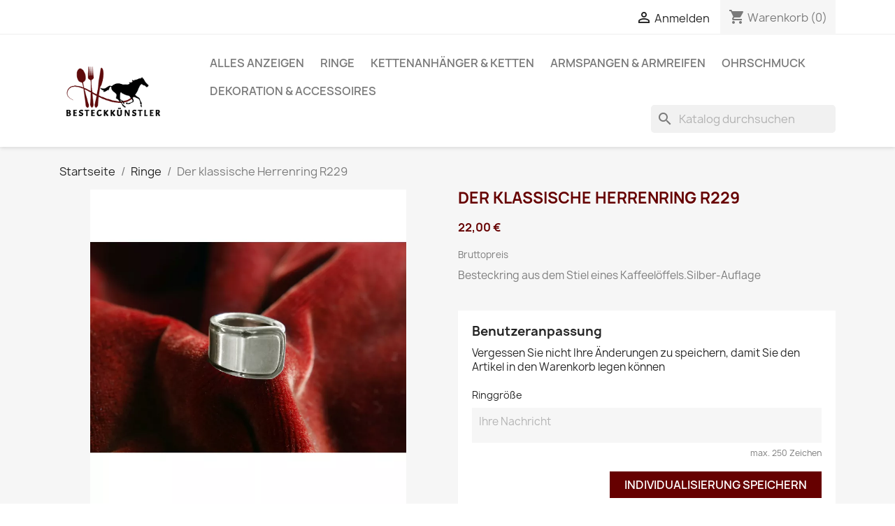

--- FILE ---
content_type: text/html; charset=UTF-8
request_url: https://www.besteckkuenstler.de/ringe/35-der-klassische-herrenring-r229.html
body_size: 13468
content:
<!doctype html>
<html lang="de-DE">

  <head>
    
        
  <meta charset="utf-8">


  <meta http-equiv="x-ua-compatible" content="ie=edge">



  <title>Der klassische Herrenring R229</title>
  <meta name="description" content="Besteckring aus dem Stiel eines Kaffeelöffels.Silber-Auflage">
  <meta name="keywords" content="">
        <link rel="canonical" href="https://www.besteckkuenstler.de/ringe/35-der-klassische-herrenring-r229.html">
    
      



  <meta name="viewport" content="width=device-width, initial-scale=1">



  <link rel="icon" type="image/vnd.microsoft.icon" href="https://www.besteckkuenstler.de/img/favicon.ico?1668789211">
  <link rel="shortcut icon" type="image/x-icon" href="https://www.besteckkuenstler.de/img/favicon.ico?1668789211">



    <link rel="stylesheet" href="https://www.besteckkuenstler.de/themes/classic/assets/css/theme.css" type="text/css" media="all">
  <link rel="stylesheet" href="https://www.besteckkuenstler.de/modules/blockreassurance/views/dist/front.css" type="text/css" media="all">
  <link rel="stylesheet" href="https://www.besteckkuenstler.de/modules/ps_searchbar/ps_searchbar.css" type="text/css" media="all">
  <link rel="stylesheet" href="https://www.besteckkuenstler.de/modules/paypal/views/css/paypal_fo.css" type="text/css" media="all">
  <link rel="stylesheet" href="https://www.besteckkuenstler.de/modules/productcomments/views/css/productcomments.css" type="text/css" media="all">
  <link rel="stylesheet" href="https://www.besteckkuenstler.de/js/jquery/ui/themes/base/minified/jquery-ui.min.css" type="text/css" media="all">
  <link rel="stylesheet" href="https://www.besteckkuenstler.de/js/jquery/ui/themes/base/minified/jquery.ui.theme.min.css" type="text/css" media="all">
  <link rel="stylesheet" href="https://www.besteckkuenstler.de/modules/blockwishlist/public/wishlist.css" type="text/css" media="all">
  <link rel="stylesheet" href="https://www.besteckkuenstler.de/modules/ps_imageslider/css/homeslider.css" type="text/css" media="all">
  <link rel="stylesheet" href="https://www.besteckkuenstler.de/themes/besteckkuenstler-shop-1-1-0/assets/css/custom.css" type="text/css" media="all">




  

  <script type="text/javascript">
        var blockwishlistController = "https:\/\/www.besteckkuenstler.de\/module\/blockwishlist\/action";
        var prestashop = {"cart":{"products":[],"totals":{"total":{"type":"total","label":"Gesamt","amount":0,"value":"0,00\u00a0\u20ac"},"total_including_tax":{"type":"total","label":"Gesamt (inkl. MwSt.)","amount":0,"value":"0,00\u00a0\u20ac"},"total_excluding_tax":{"type":"total","label":"Gesamtpreis o. MwSt.","amount":0,"value":"0,00\u00a0\u20ac"}},"subtotals":{"products":{"type":"products","label":"Zwischensumme","amount":0,"value":"0,00\u00a0\u20ac"},"discounts":null,"shipping":{"type":"shipping","label":"Versand","amount":0,"value":""},"tax":null},"products_count":0,"summary_string":"0 Artikel","vouchers":{"allowed":0,"added":[]},"discounts":[],"minimalPurchase":0,"minimalPurchaseRequired":""},"currency":{"id":1,"name":"Euro","iso_code":"EUR","iso_code_num":"978","sign":"\u20ac"},"customer":{"lastname":null,"firstname":null,"email":null,"birthday":null,"newsletter":null,"newsletter_date_add":null,"optin":null,"website":null,"company":null,"siret":null,"ape":null,"is_logged":false,"gender":{"type":null,"name":null},"addresses":[]},"language":{"name":"Deutsch (German)","iso_code":"de","locale":"de-DE","language_code":"de","is_rtl":0,"date_format_lite":"d.m.Y","date_format_full":"d.m.Y H:i:s","id":1},"page":{"title":"","canonical":"https:\/\/www.besteckkuenstler.de\/ringe\/35-der-klassische-herrenring-r229.html","meta":{"title":"Der klassische Herrenring R229","description":"Besteckring aus dem Stiel eines Kaffeel\u00f6ffels.Silber-Auflage","keywords":"","robots":"index"},"page_name":"product","body_classes":{"lang-de":true,"lang-rtl":false,"country-DE":true,"currency-EUR":true,"layout-full-width":true,"page-product":true,"tax-display-enabled":true,"page-customer-account":false,"product-id-35":true,"product-Der klassische Herrenring R229":true,"product-id-category-3":true,"product-id-manufacturer-0":true,"product-id-supplier-0":true,"product-available-for-order":true,"product-customizable":true},"admin_notifications":[],"password-policy":{"feedbacks":{"0":"Sehr schwach","1":"Schwach","2":"Durchschnitt","3":"Stark","4":"Sehr stark","Straight rows of keys are easy to guess":"Nebeneinander liegende Tastenreihen sind leicht zu erraten","Short keyboard patterns are easy to guess":"Kurze Tastatur-Muster sind leicht zu erraten","Use a longer keyboard pattern with more turns":"Verwenden Sie ein l\u00e4ngeres Tastatur-Muster mit mehr Zuf\u00e4llen","Repeats like \"aaa\" are easy to guess":"Wiederholungen wie \u201eaaa\u201c sind leicht zu erraten","Repeats like \"abcabcabc\" are only slightly harder to guess than \"abc\"":"Wiederholungen wie \u201eabcabcabc\u201c sind nur etwas schwerer zu erraten als \u201eabc\u201c","Sequences like abc or 6543 are easy to guess":"Sequences like \"abc\" or \"6543\" are easy to guess","Recent years are easy to guess":"Aktuelle Jahre sind leicht zu erraten","Dates are often easy to guess":"Datumsangaben sind oft leicht zu erraten","This is a top-10 common password":"Dies ist ein g\u00e4ngiges Top-10-Passwort","This is a top-100 common password":"Dies ist ein g\u00e4ngiges Top-100-Passwort","This is a very common password":"Dies ist ein sehr g\u00e4ngiges Passwort","This is similar to a commonly used password":"Dies \u00e4hnelt einem g\u00e4ngigen Passwort","A word by itself is easy to guess":"Ein einzelnes Wort ist leicht zu erraten","Names and surnames by themselves are easy to guess":"Vor- und Nachnamen sind leicht zu erraten","Common names and surnames are easy to guess":"G\u00e4ngige Vor- und Nachnamen sind leicht zu erraten","Use a few words, avoid common phrases":"Verwenden Sie mehrere W\u00f6rter, vermeiden Sie g\u00e4ngige Ausdr\u00fccke.","No need for symbols, digits, or uppercase letters":"Symbole, Ziffern oder Gro\u00dfbuchstaben sind nicht notwendig","Avoid repeated words and characters":"Vermeiden Sie Wort- und Zeichenwiederholungen","Avoid sequences":"Vermeiden Sie Sequenzen","Avoid recent years":"Vermeiden Sie aktuelle Jahreszahlen","Avoid years that are associated with you":"Vermeiden Sie Jahreszahlen, die mit Ihnen in Verbindung gebracht werden k\u00f6nnen","Avoid dates and years that are associated with you":"Vermeiden Sie Datums- und Jahresangaben, die mit Ihnen in Verbindung gebracht werden k\u00f6nnen","Capitalization doesn't help very much":"Gro\u00dfschreibung ist nicht sehr hilfreich","All-uppercase is almost as easy to guess as all-lowercase":"Gro\u00dfschreibung ist fast genau so leicht zu erraten wie Kleinschreibung","Reversed words aren't much harder to guess":"Umgekehrte W\u00f6rter sind nicht viel schwerer zu erraten","Predictable substitutions like '@' instead of 'a' don't help very much":"Predictable substitutions like \"@\" instead of \"a\" don't help very much","Add another word or two. Uncommon words are better.":"Erg\u00e4nzen Sie ein oder zwei W\u00f6rter. Selten gebrauchte W\u00f6rter sind besser."}}},"shop":{"name":"Besteckk\u00fcnstler","logo":"https:\/\/www.besteckkuenstler.de\/img\/logo-1668789032.jpg","stores_icon":"https:\/\/www.besteckkuenstler.de\/img\/logo_stores.png","favicon":"https:\/\/www.besteckkuenstler.de\/img\/favicon.ico"},"core_js_public_path":"\/themes\/","urls":{"base_url":"https:\/\/www.besteckkuenstler.de\/","current_url":"https:\/\/www.besteckkuenstler.de\/ringe\/35-der-klassische-herrenring-r229.html","shop_domain_url":"https:\/\/www.besteckkuenstler.de","img_ps_url":"https:\/\/www.besteckkuenstler.de\/img\/","img_cat_url":"https:\/\/www.besteckkuenstler.de\/img\/c\/","img_lang_url":"https:\/\/www.besteckkuenstler.de\/img\/l\/","img_prod_url":"https:\/\/www.besteckkuenstler.de\/img\/p\/","img_manu_url":"https:\/\/www.besteckkuenstler.de\/img\/m\/","img_sup_url":"https:\/\/www.besteckkuenstler.de\/img\/su\/","img_ship_url":"https:\/\/www.besteckkuenstler.de\/img\/s\/","img_store_url":"https:\/\/www.besteckkuenstler.de\/img\/st\/","img_col_url":"https:\/\/www.besteckkuenstler.de\/img\/co\/","img_url":"https:\/\/www.besteckkuenstler.de\/themes\/classic\/assets\/img\/","css_url":"https:\/\/www.besteckkuenstler.de\/themes\/classic\/assets\/css\/","js_url":"https:\/\/www.besteckkuenstler.de\/themes\/classic\/assets\/js\/","pic_url":"https:\/\/www.besteckkuenstler.de\/upload\/","theme_assets":"https:\/\/www.besteckkuenstler.de\/themes\/classic\/assets\/","child_theme_assets":"https:\/\/www.besteckkuenstler.de\/themes\/besteckkuenstler-shop-1-1-0\/assets\/","child_img_url":"https:\/\/www.besteckkuenstler.de\/themes\/besteckkuenstler-shop-1-1-0\/assets\/img\/","child_css_url":"https:\/\/www.besteckkuenstler.de\/themes\/besteckkuenstler-shop-1-1-0\/assets\/css\/","child_js_url":"https:\/\/www.besteckkuenstler.de\/themes\/besteckkuenstler-shop-1-1-0\/assets\/js\/","pages":{"address":"https:\/\/www.besteckkuenstler.de\/adresse","addresses":"https:\/\/www.besteckkuenstler.de\/adressen","authentication":"https:\/\/www.besteckkuenstler.de\/anmeldung","manufacturer":"https:\/\/www.besteckkuenstler.de\/brands","cart":"https:\/\/www.besteckkuenstler.de\/warenkorb","category":"https:\/\/www.besteckkuenstler.de\/index.php?controller=category","cms":"https:\/\/www.besteckkuenstler.de\/index.php?controller=cms","contact":"https:\/\/www.besteckkuenstler.de\/kontakt","discount":"https:\/\/www.besteckkuenstler.de\/Rabatt","guest_tracking":"https:\/\/www.besteckkuenstler.de\/auftragsverfolgung-gast","history":"https:\/\/www.besteckkuenstler.de\/bestellungsverlauf","identity":"https:\/\/www.besteckkuenstler.de\/profil","index":"https:\/\/www.besteckkuenstler.de\/","my_account":"https:\/\/www.besteckkuenstler.de\/mein-Konto","order_confirmation":"https:\/\/www.besteckkuenstler.de\/bestellbestatigung","order_detail":"https:\/\/www.besteckkuenstler.de\/index.php?controller=order-detail","order_follow":"https:\/\/www.besteckkuenstler.de\/bestellverfolgung","order":"https:\/\/www.besteckkuenstler.de\/Bestellung","order_return":"https:\/\/www.besteckkuenstler.de\/index.php?controller=order-return","order_slip":"https:\/\/www.besteckkuenstler.de\/bestellschein","pagenotfound":"https:\/\/www.besteckkuenstler.de\/seite-nicht-gefunden","password":"https:\/\/www.besteckkuenstler.de\/passwort-zuruecksetzen","pdf_invoice":"https:\/\/www.besteckkuenstler.de\/index.php?controller=pdf-invoice","pdf_order_return":"https:\/\/www.besteckkuenstler.de\/index.php?controller=pdf-order-return","pdf_order_slip":"https:\/\/www.besteckkuenstler.de\/index.php?controller=pdf-order-slip","prices_drop":"https:\/\/www.besteckkuenstler.de\/angebote","product":"https:\/\/www.besteckkuenstler.de\/index.php?controller=product","registration":"https:\/\/www.besteckkuenstler.de\/index.php?controller=registration","search":"https:\/\/www.besteckkuenstler.de\/suche","sitemap":"https:\/\/www.besteckkuenstler.de\/Sitemap","stores":"https:\/\/www.besteckkuenstler.de\/shops","supplier":"https:\/\/www.besteckkuenstler.de\/lieferant","brands":"https:\/\/www.besteckkuenstler.de\/brands","register":"https:\/\/www.besteckkuenstler.de\/index.php?controller=registration","order_login":"https:\/\/www.besteckkuenstler.de\/Bestellung?login=1"},"alternative_langs":[],"actions":{"logout":"https:\/\/www.besteckkuenstler.de\/?mylogout="},"no_picture_image":{"bySize":{"small_default":{"url":"https:\/\/www.besteckkuenstler.de\/img\/p\/de-default-small_default.jpg","width":98,"height":98},"cart_default":{"url":"https:\/\/www.besteckkuenstler.de\/img\/p\/de-default-cart_default.jpg","width":125,"height":125},"home_default":{"url":"https:\/\/www.besteckkuenstler.de\/img\/p\/de-default-home_default.jpg","width":250,"height":250},"medium_default":{"url":"https:\/\/www.besteckkuenstler.de\/img\/p\/de-default-medium_default.jpg","width":452,"height":452},"large_default":{"url":"https:\/\/www.besteckkuenstler.de\/img\/p\/de-default-large_default.jpg","width":800,"height":800}},"small":{"url":"https:\/\/www.besteckkuenstler.de\/img\/p\/de-default-small_default.jpg","width":98,"height":98},"medium":{"url":"https:\/\/www.besteckkuenstler.de\/img\/p\/de-default-home_default.jpg","width":250,"height":250},"large":{"url":"https:\/\/www.besteckkuenstler.de\/img\/p\/de-default-large_default.jpg","width":800,"height":800},"legend":""}},"configuration":{"display_taxes_label":true,"display_prices_tax_incl":true,"is_catalog":false,"show_prices":true,"opt_in":{"partner":false},"quantity_discount":{"type":"discount","label":"Rabatt auf St\u00fcckzahl"},"voucher_enabled":0,"return_enabled":0},"field_required":[],"breadcrumb":{"links":[{"title":"Startseite","url":"https:\/\/www.besteckkuenstler.de\/"},{"title":"Ringe","url":"https:\/\/www.besteckkuenstler.de\/3-ringe"},{"title":"Der klassische Herrenring R229","url":"https:\/\/www.besteckkuenstler.de\/ringe\/35-der-klassische-herrenring-r229.html"}],"count":3},"link":{"protocol_link":"https:\/\/","protocol_content":"https:\/\/"},"time":1768756247,"static_token":"9665d5e44b31ce888a0248f6a2a05fca","token":"3146845e1fa680bb7a5710403aaa595b","debug":false};
        var productsAlreadyTagged = [];
        var psemailsubscription_subscription = "https:\/\/www.besteckkuenstler.de\/module\/ps_emailsubscription\/subscription";
        var psr_icon_color = "#F19D76";
        var removeFromWishlistUrl = "https:\/\/www.besteckkuenstler.de\/module\/blockwishlist\/action?action=deleteProductFromWishlist";
        var wishlistAddProductToCartUrl = "https:\/\/www.besteckkuenstler.de\/module\/blockwishlist\/action?action=addProductToCart";
        var wishlistUrl = "https:\/\/www.besteckkuenstler.de\/module\/blockwishlist\/view";
      </script>



  







    
  <meta property="og:type" content="product">
      <meta property="og:image" content="https://www.besteckkuenstler.de/154-large_default/der-klassische-herrenring-r229.jpg">
  
      <meta property="product:pretax_price:amount" content="18.487395">
    <meta property="product:pretax_price:currency" content="EUR">
    <meta property="product:price:amount" content="22">
    <meta property="product:price:currency" content="EUR">
    
      
        <script async src="https://www.googletagmanager.com/gtag/js?id=G-W69SGP7HQN"></script>
        <script> window.dataLayer = window.dataLayer || []; function gtag(){dataLayer.push(arguments);} gtag('js', new Date()); gtag('config', 'G-W69SGP7HQN'); </script>
      
  </head>

  <body id="product" class="lang-de country-de currency-eur layout-full-width page-product tax-display-enabled product-id-35 product-der-klassische-herrenring-r229 product-id-category-3 product-id-manufacturer-0 product-id-supplier-0 product-available-for-order product-customizable">
    
      
    

    <main>
      
              

      <header id="header">
        
          
  <div class="header-banner">
    
  </div>



  <nav class="header-nav">
    <div class="container">
      <div class="row">
        <div class="hidden-sm-down">
          <div class="col-md-5 col-xs-12">
            
          </div>
          <div class="col-md-7 right-nav">
              <div id="_desktop_user_info">
  <div class="user-info">
          <a
        href="https://www.besteckkuenstler.de/anmeldung?back=https%3A%2F%2Fwww.besteckkuenstler.de%2Fringe%2F35-der-klassische-herrenring-r229.html"
        title="Anmelden zu Ihrem Kundenbereich"
        rel="nofollow"
      >
        <i class="material-icons">&#xE7FF;</i>
        <span class="hidden-sm-down">Anmelden</span>
      </a>
      </div>
</div>
<div id="_desktop_cart">
  <div class="blockcart cart-preview inactive" data-refresh-url="//www.besteckkuenstler.de/module/ps_shoppingcart/ajax">
    <div class="header">
              <i class="material-icons shopping-cart" aria-hidden="true">shopping_cart</i>
        <span class="hidden-sm-down">Warenkorb</span>
        <span class="cart-products-count">(0)</span>
          </div>
  </div>
</div>

          </div>
        </div>
        <div class="hidden-md-up text-sm-center mobile">
          <div class="float-xs-left" id="menu-icon">
            <i class="material-icons d-inline">&#xE5D2;</i>
          </div>
          <div class="float-xs-right" id="_mobile_cart"></div>
          <div class="float-xs-right" id="_mobile_user_info"></div>
          <div class="top-logo" id="_mobile_logo"></div>
          <div class="clearfix"></div>
        </div>
      </div>
    </div>
  </nav>



  <div class="header-top">
    <div class="container">
       <div class="row">
        <div class="col-md-2 hidden-sm-down" id="_desktop_logo">
                                    
  <a href="https://www.besteckkuenstler.de/">
    <img
      class="logo img-fluid"
      src="https://www.besteckkuenstler.de/img/logo-1668789032.jpg"
      alt="Besteckkünstler"
      width="444"
      height="219">
  </a>

                              </div>
        <div class="header-top-right col-md-10 col-sm-12 position-static">
          

<div class="menu js-top-menu position-static hidden-sm-down" id="_desktop_top_menu">
    
          <ul class="top-menu" id="top-menu" data-depth="0">
                    <li class="category" id="category-4">
                          <a
                class="dropdown-item"
                href="https://www.besteckkuenstler.de/4-alles-anzeigen" data-depth="0"
                              >
                                Alles anzeigen
              </a>
                          </li>
                    <li class="category" id="category-3">
                          <a
                class="dropdown-item"
                href="https://www.besteckkuenstler.de/3-ringe" data-depth="0"
                              >
                                Ringe
              </a>
                          </li>
                    <li class="category" id="category-6">
                          <a
                class="dropdown-item"
                href="https://www.besteckkuenstler.de/6-kettenanhaenger-ketten" data-depth="0"
                              >
                                Kettenanhänger &amp; Ketten
              </a>
                          </li>
                    <li class="category" id="category-7">
                          <a
                class="dropdown-item"
                href="https://www.besteckkuenstler.de/7-armspangen-armreifen" data-depth="0"
                              >
                                Armspangen &amp; Armreifen
              </a>
                          </li>
                    <li class="category" id="category-5">
                          <a
                class="dropdown-item"
                href="https://www.besteckkuenstler.de/5-ohrschmuck" data-depth="0"
                              >
                                Ohrschmuck
              </a>
                          </li>
                    <li class="category" id="category-8">
                          <a
                class="dropdown-item"
                href="https://www.besteckkuenstler.de/8-dekoration-accessoires" data-depth="0"
                              >
                                Dekoration &amp; Accessoires
              </a>
                          </li>
              </ul>
    
    <div class="clearfix"></div>
</div>
<div id="search_widget" class="search-widgets" data-search-controller-url="//www.besteckkuenstler.de/suche">
  <form method="get" action="//www.besteckkuenstler.de/suche">
    <input type="hidden" name="controller" value="search">
    <i class="material-icons search" aria-hidden="true">search</i>
    <input type="text" name="s" value="" placeholder="Katalog durchsuchen" aria-label="Suche">
    <i class="material-icons clear" aria-hidden="true">clear</i>
  </form>
</div>

        </div>
      </div>
      <div id="mobile_top_menu_wrapper" class="row hidden-md-up" style="display:none;">
        <div class="js-top-menu mobile" id="_mobile_top_menu"></div>
        <div class="js-top-menu-bottom">
          <div id="_mobile_currency_selector"></div>
          <div id="_mobile_language_selector"></div>
          <div id="_mobile_contact_link"></div>
        </div>
      </div>
    </div>
  </div>
  

        
      </header>

      <section id="wrapper">
        
          
<aside id="notifications">
  <div class="notifications-container container">
    
    
    
      </div>
</aside>
        

        
        <div class="container">
          
            <nav data-depth="3" class="breadcrumb">
  <ol>
    
              
          <li>
                          <a href="https://www.besteckkuenstler.de/"><span>Startseite</span></a>
                      </li>
        
              
          <li>
                          <a href="https://www.besteckkuenstler.de/3-ringe"><span>Ringe</span></a>
                      </li>
        
              
          <li>
                          <span>Der klassische Herrenring R229</span>
                      </li>
        
          
  </ol>
</nav>
          

          <div class="row">
            

            
  <div id="content-wrapper" class="js-content-wrapper col-xs-12">
    
    

  <section id="main">
    <meta content="https://www.besteckkuenstler.de/ringe/35-der-klassische-herrenring-r229.html">

    <div class="row product-container js-product-container">
      <div class="col-md-6">
        
          <section class="page-content" id="content">
            
              
    <ul class="product-flags js-product-flags">
            </ul>


              
                <div class="images-container js-images-container">
  
    <div class="product-cover">
              <img
          class="js-qv-product-cover img-fluid"
          src="https://www.besteckkuenstler.de/154-large_default/der-klassische-herrenring-r229.jpg"
                      alt="Der klassische Herrenring R229"
                    loading="lazy"
          width="800"
          height="800"
        >
        <div class="layer hidden-sm-down" data-toggle="modal" data-target="#product-modal">
          <i class="material-icons zoom-in">search</i>
        </div>
          </div>
  

  
    <div class="js-qv-mask mask">
      <ul class="product-images js-qv-product-images">
                  <li class="thumb-container js-thumb-container">
            <img
              class="thumb js-thumb  selected js-thumb-selected "
              data-image-medium-src="https://www.besteckkuenstler.de/154-medium_default/der-klassische-herrenring-r229.jpg"
              data-image-large-src="https://www.besteckkuenstler.de/154-large_default/der-klassische-herrenring-r229.jpg"
              src="https://www.besteckkuenstler.de/154-small_default/der-klassische-herrenring-r229.jpg"
                              alt="Der klassische Herrenring R229"
                            loading="lazy"
              width="98"
              height="98"
            >
          </li>
              </ul>
    </div>
  

</div>
              
              <div class="scroll-box-arrows">
                <i class="material-icons left">&#xE314;</i>
                <i class="material-icons right">&#xE315;</i>
              </div>

            
          </section>
        
        </div>
        <div class="col-md-6">
          
            
              <h1 class="h1">Der klassische Herrenring R229</h1>
            
          
          
              <div class="product-prices js-product-prices">
    
          

    
      <div
        class="product-price h5 ">

        <div class="current-price">
          <span class='current-price-value' content="22">
                                      22,00 €
                      </span>

                  </div>

        
                  
      </div>
    

    
          

    
          

    
            

    

    <div class="tax-shipping-delivery-label">
              Bruttopreis
            
      
                                          </div>
  </div>
          

          <div class="product-information">
            
              <div id="product-description-short-35" class="product-description"><p>Besteckring aus dem Stiel eines Kaffeelöffels.Silber-Auflage</p></div>
            

                          
                <section class="product-customization js-product-customization">
      <div class="card card-block">
      <p class="h4 card-title">Benutzeranpassung</p>
      Vergessen Sie nicht Ihre Änderungen zu speichern, damit Sie den Artikel in den Warenkorb legen können

      
        <form method="post" action="https://www.besteckkuenstler.de/ringe/35-der-klassische-herrenring-r229.html" enctype="multipart/form-data">
          <ul class="clearfix">
                          <li class="product-customization-item">
                <label for="field-textField34">Ringgröße</label>
                                  <textarea placeholder="Ihre Nachricht" class="product-message" maxlength="250"  name="textField34" id="field-textField34"></textarea>
                  <small class="float-xs-right">max. 250 Zeichen</small>
                                                </li>
                      </ul>
          <div class="clearfix">
            <button class="btn btn-primary float-xs-right" type="submit" name="submitCustomizedData">Individualisierung speichern</button>
          </div>
        </form>
      

    </div>
  </section>
              
            
            <div class="product-actions js-product-actions">
              
                <form action="https://www.besteckkuenstler.de/warenkorb" method="post" id="add-to-cart-or-refresh">
                  <input type="hidden" name="token" value="9665d5e44b31ce888a0248f6a2a05fca">
                  <input type="hidden" name="id_product" value="35" id="product_page_product_id">
                  <input type="hidden" name="id_customization" value="0" id="product_customization_id" class="js-product-customization-id">

                  
                    <div class="product-variants js-product-variants">
  </div>
                  

                  
                                      

                  
                    <section class="product-discounts js-product-discounts">
  </section>
                  

                  
                    <div class="product-add-to-cart js-product-add-to-cart">
      <span class="control-label">Menge</span>

    
      <div class="product-quantity clearfix">
        <div class="qty">
          <input
            type="number"
            name="qty"
            id="quantity_wanted"
            inputmode="numeric"
            pattern="[0-9]*"
                          value="1"
              min="1"
                        class="input-group"
            aria-label="Menge"
          >
        </div>

        <div class="add">
          <button
            class="btn btn-primary add-to-cart"
            data-button-action="add-to-cart"
            type="submit"
                      >
            <i class="material-icons shopping-cart">&#xE547;</i>
            In den Warenkorb
          </button>
        </div>

        <div
  class="wishlist-button"
  data-url="https://www.besteckkuenstler.de/module/blockwishlist/action?action=deleteProductFromWishlist"
  data-product-id="35"
  data-product-attribute-id="0"
  data-is-logged=""
  data-list-id="1"
  data-checked="true"
  data-is-product="true"
></div>


      </div>
    

    
      <span id="product-availability" class="js-product-availability">
              </span>
    

    
      <p class="product-minimal-quantity js-product-minimal-quantity">
              </p>
    
  </div>
                  

                  
                    <div class="product-additional-info js-product-additional-info">
  

      <div class="social-sharing">
      <span>Teilen</span>
      <ul>
                  <li class="facebook icon-gray"><a href="https://www.facebook.com/sharer.php?u=https%3A%2F%2Fwww.besteckkuenstler.de%2Fringe%2F35-der-klassische-herrenring-r229.html" class="text-hide" title="Teilen" target="_blank" rel="noopener noreferrer">Teilen</a></li>
                  <li class="pinterest icon-gray"><a href="https://www.pinterest.com/pin/create/button/?media=https%3A%2F%2Fwww.besteckkuenstler.de%2F154%2Fder-klassische-herrenring-r229.jpg&amp;url=https%3A%2F%2Fwww.besteckkuenstler.de%2Fringe%2F35-der-klassische-herrenring-r229.html" class="text-hide" title="Pinterest" target="_blank" rel="noopener noreferrer">Pinterest</a></li>
              </ul>
    </div>
  

</div>
                  

                                    
                </form>
              

            </div>

            
              <div class="blockreassurance_product">
            <div>
            <span class="item-product">
                                                        <img class="svg invisible" src="/modules/blockreassurance/views/img/reassurance/pack2/carrier.svg">
                                    &nbsp;
            </span>
                          <span class="block-title" style="color:#000000;">Lieferbedingungen</span>
              <p style="color:#000000;">Nach Erhalt der Zahlung, wird die Ware so schnell wie möglich per DHL an Sie verschickt.</p>
                    </div>
            <div>
            <span class="item-product">
                                                        <img class="svg invisible" src="/modules/blockreassurance/views/img/reassurance/pack2/parcel.svg">
                                    &nbsp;
            </span>
                          <span class="block-title" style="color:#000000;">Rückgabebedingungen</span>
              <p style="color:#000000;">Rücknahme im originalen Lieferzustand ist möglich.</p>
                    </div>
        <div class="clearfix"></div>
</div>

            

            
              <div class="tabs">
                <ul class="nav nav-tabs" role="tablist">
                                      <li class="nav-item">
                       <a
                         class="nav-link active js-product-nav-active"
                         data-toggle="tab"
                         href="#description"
                         role="tab"
                         aria-controls="description"
                          aria-selected="true">Beschreibung</a>
                    </li>
                                    <li class="nav-item">
                    <a
                      class="nav-link"
                      data-toggle="tab"
                      href="#product-details"
                      role="tab"
                      aria-controls="product-details"
                      >Artikeldetails</a>
                  </li>
                                      <li class="nav-item">
                      <a
                        class="nav-link"
                        data-toggle="tab"
                        href="#attachments"
                        role="tab"
                        aria-controls="attachments">Anhänge</a>
                    </li>
                                                    </ul>

                <div class="tab-content" id="tab-content">
                 <div class="tab-pane fade in active js-product-tab-active" id="description" role="tabpanel">
                   
                     <div class="product-description"><p>Bitte unbedingt gewünschte Ringgröße angeben.</p>
<p>Versand mit DHL-Warenpost - Sendungsverfolgung für die Kunden</p>
<p>Versand innerhalb Deutschlands: 4,50 Euro</p>
<p>europäisches Ausland: 8,50 Euro</p>
<p></p></div>
                   
                 </div>

                 
                   <div class="js-product-details tab-pane fade"
     id="product-details"
     data-product="{&quot;id_shop_default&quot;:1,&quot;id_manufacturer&quot;:0,&quot;id_supplier&quot;:0,&quot;reference&quot;:&quot;R229&quot;,&quot;is_virtual&quot;:0,&quot;delivery_in_stock&quot;:&quot;&quot;,&quot;delivery_out_stock&quot;:&quot;&quot;,&quot;id_category_default&quot;:3,&quot;on_sale&quot;:0,&quot;online_only&quot;:0,&quot;ecotax&quot;:0,&quot;minimal_quantity&quot;:1,&quot;low_stock_threshold&quot;:null,&quot;low_stock_alert&quot;:0,&quot;price&quot;:&quot;22,00\u00a0\u20ac&quot;,&quot;unity&quot;:&quot;&quot;,&quot;unit_price&quot;:&quot;&quot;,&quot;unit_price_ratio&quot;:0,&quot;additional_shipping_cost&quot;:&quot;0.000000&quot;,&quot;customizable&quot;:1,&quot;text_fields&quot;:1,&quot;uploadable_files&quot;:0,&quot;redirect_type&quot;:&quot;404&quot;,&quot;id_type_redirected&quot;:0,&quot;available_for_order&quot;:1,&quot;available_date&quot;:&quot;0000-00-00&quot;,&quot;show_condition&quot;:0,&quot;condition&quot;:&quot;new&quot;,&quot;show_price&quot;:1,&quot;indexed&quot;:1,&quot;visibility&quot;:&quot;both&quot;,&quot;cache_default_attribute&quot;:0,&quot;advanced_stock_management&quot;:0,&quot;date_add&quot;:&quot;2022-12-21 17:44:35&quot;,&quot;date_upd&quot;:&quot;2025-12-09 13:12:08&quot;,&quot;pack_stock_type&quot;:0,&quot;meta_description&quot;:&quot;&quot;,&quot;meta_keywords&quot;:&quot;&quot;,&quot;meta_title&quot;:&quot;&quot;,&quot;link_rewrite&quot;:&quot;der-klassische-herrenring-r229&quot;,&quot;name&quot;:&quot;Der klassische Herrenring R229&quot;,&quot;description&quot;:&quot;&lt;p&gt;Bitte unbedingt gew\u00fcnschte Ringgr\u00f6\u00dfe angeben.&lt;\/p&gt;\n&lt;p&gt;Versand mit DHL-Warenpost - Sendungsverfolgung f\u00fcr die Kunden&lt;\/p&gt;\n&lt;p&gt;Versand innerhalb Deutschlands: 4,50 Euro&lt;\/p&gt;\n&lt;p&gt;europ\u00e4isches Ausland: 8,50 Euro&lt;\/p&gt;\n&lt;p&gt;&lt;\/p&gt;&quot;,&quot;description_short&quot;:&quot;&lt;p&gt;Besteckring aus dem Stiel eines Kaffeel\u00f6ffels.Silber-Auflage&lt;\/p&gt;&quot;,&quot;available_now&quot;:&quot;&quot;,&quot;available_later&quot;:&quot;&quot;,&quot;id&quot;:35,&quot;id_product&quot;:35,&quot;out_of_stock&quot;:0,&quot;new&quot;:0,&quot;id_product_attribute&quot;:0,&quot;quantity_wanted&quot;:1,&quot;extraContent&quot;:[],&quot;allow_oosp&quot;:true,&quot;category&quot;:&quot;ringe&quot;,&quot;category_name&quot;:&quot;Ringe&quot;,&quot;link&quot;:&quot;https:\/\/www.besteckkuenstler.de\/ringe\/35-der-klassische-herrenring-r229.html&quot;,&quot;manufacturer_name&quot;:null,&quot;attribute_price&quot;:0,&quot;price_tax_exc&quot;:18.487395,&quot;price_without_reduction&quot;:22,&quot;reduction&quot;:0,&quot;specific_prices&quot;:[],&quot;quantity&quot;:-2,&quot;quantity_all_versions&quot;:-2,&quot;id_image&quot;:&quot;de-default&quot;,&quot;features&quot;:[{&quot;name&quot;:&quot;Material&quot;,&quot;value&quot;:&quot;Silberauflage 90 oder 100&quot;,&quot;id_feature&quot;:3,&quot;position&quot;:0}],&quot;attachments&quot;:[{&quot;id_product&quot;:35,&quot;id_attachment&quot;:1,&quot;file&quot;:&quot;c15622fe032aa1094e5ea55b1d3296816c582760&quot;,&quot;file_name&quot;:&quot;ringgroessen.pdf&quot;,&quot;file_size&quot;:137850,&quot;mime&quot;:&quot;application\/pdf&quot;,&quot;id_lang&quot;:1,&quot;name&quot;:&quot;Ringgr\u00f6\u00dfen (PDF)&quot;,&quot;description&quot;:&quot;Besteckk\u00fcnstler - Ringgr\u00f6\u00dfen bestimmen&quot;,&quot;file_size_formatted&quot;:&quot;134.62KB&quot;}],&quot;virtual&quot;:0,&quot;pack&quot;:0,&quot;packItems&quot;:[],&quot;nopackprice&quot;:0,&quot;customization_required&quot;:false,&quot;rate&quot;:19,&quot;tax_name&quot;:&quot;MwSt. DE 19%&quot;,&quot;ecotax_rate&quot;:0,&quot;customizations&quot;:{&quot;fields&quot;:[{&quot;label&quot;:&quot;Ringgr\u00f6\u00dfe&quot;,&quot;id_customization_field&quot;:34,&quot;required&quot;:0,&quot;type&quot;:&quot;text&quot;,&quot;text&quot;:&quot;&quot;,&quot;input_name&quot;:&quot;textField34&quot;,&quot;is_customized&quot;:false}]},&quot;id_customization&quot;:0,&quot;is_customizable&quot;:true,&quot;show_quantities&quot;:false,&quot;quantity_label&quot;:&quot;Artikel&quot;,&quot;quantity_discounts&quot;:[],&quot;customer_group_discount&quot;:0,&quot;images&quot;:[{&quot;bySize&quot;:{&quot;small_default&quot;:{&quot;url&quot;:&quot;https:\/\/www.besteckkuenstler.de\/154-small_default\/der-klassische-herrenring-r229.jpg&quot;,&quot;width&quot;:98,&quot;height&quot;:98},&quot;cart_default&quot;:{&quot;url&quot;:&quot;https:\/\/www.besteckkuenstler.de\/154-cart_default\/der-klassische-herrenring-r229.jpg&quot;,&quot;width&quot;:125,&quot;height&quot;:125},&quot;home_default&quot;:{&quot;url&quot;:&quot;https:\/\/www.besteckkuenstler.de\/154-home_default\/der-klassische-herrenring-r229.jpg&quot;,&quot;width&quot;:250,&quot;height&quot;:250},&quot;medium_default&quot;:{&quot;url&quot;:&quot;https:\/\/www.besteckkuenstler.de\/154-medium_default\/der-klassische-herrenring-r229.jpg&quot;,&quot;width&quot;:452,&quot;height&quot;:452},&quot;large_default&quot;:{&quot;url&quot;:&quot;https:\/\/www.besteckkuenstler.de\/154-large_default\/der-klassische-herrenring-r229.jpg&quot;,&quot;width&quot;:800,&quot;height&quot;:800}},&quot;small&quot;:{&quot;url&quot;:&quot;https:\/\/www.besteckkuenstler.de\/154-small_default\/der-klassische-herrenring-r229.jpg&quot;,&quot;width&quot;:98,&quot;height&quot;:98},&quot;medium&quot;:{&quot;url&quot;:&quot;https:\/\/www.besteckkuenstler.de\/154-home_default\/der-klassische-herrenring-r229.jpg&quot;,&quot;width&quot;:250,&quot;height&quot;:250},&quot;large&quot;:{&quot;url&quot;:&quot;https:\/\/www.besteckkuenstler.de\/154-large_default\/der-klassische-herrenring-r229.jpg&quot;,&quot;width&quot;:800,&quot;height&quot;:800},&quot;legend&quot;:&quot;&quot;,&quot;id_image&quot;:154,&quot;cover&quot;:1,&quot;position&quot;:1,&quot;associatedVariants&quot;:[]}],&quot;cover&quot;:{&quot;bySize&quot;:{&quot;small_default&quot;:{&quot;url&quot;:&quot;https:\/\/www.besteckkuenstler.de\/154-small_default\/der-klassische-herrenring-r229.jpg&quot;,&quot;width&quot;:98,&quot;height&quot;:98},&quot;cart_default&quot;:{&quot;url&quot;:&quot;https:\/\/www.besteckkuenstler.de\/154-cart_default\/der-klassische-herrenring-r229.jpg&quot;,&quot;width&quot;:125,&quot;height&quot;:125},&quot;home_default&quot;:{&quot;url&quot;:&quot;https:\/\/www.besteckkuenstler.de\/154-home_default\/der-klassische-herrenring-r229.jpg&quot;,&quot;width&quot;:250,&quot;height&quot;:250},&quot;medium_default&quot;:{&quot;url&quot;:&quot;https:\/\/www.besteckkuenstler.de\/154-medium_default\/der-klassische-herrenring-r229.jpg&quot;,&quot;width&quot;:452,&quot;height&quot;:452},&quot;large_default&quot;:{&quot;url&quot;:&quot;https:\/\/www.besteckkuenstler.de\/154-large_default\/der-klassische-herrenring-r229.jpg&quot;,&quot;width&quot;:800,&quot;height&quot;:800}},&quot;small&quot;:{&quot;url&quot;:&quot;https:\/\/www.besteckkuenstler.de\/154-small_default\/der-klassische-herrenring-r229.jpg&quot;,&quot;width&quot;:98,&quot;height&quot;:98},&quot;medium&quot;:{&quot;url&quot;:&quot;https:\/\/www.besteckkuenstler.de\/154-home_default\/der-klassische-herrenring-r229.jpg&quot;,&quot;width&quot;:250,&quot;height&quot;:250},&quot;large&quot;:{&quot;url&quot;:&quot;https:\/\/www.besteckkuenstler.de\/154-large_default\/der-klassische-herrenring-r229.jpg&quot;,&quot;width&quot;:800,&quot;height&quot;:800},&quot;legend&quot;:&quot;&quot;,&quot;id_image&quot;:154,&quot;cover&quot;:1,&quot;position&quot;:1,&quot;associatedVariants&quot;:[]},&quot;has_discount&quot;:false,&quot;discount_type&quot;:null,&quot;discount_percentage&quot;:null,&quot;discount_percentage_absolute&quot;:null,&quot;discount_amount&quot;:null,&quot;discount_amount_to_display&quot;:null,&quot;price_amount&quot;:22,&quot;unit_price_full&quot;:&quot;&quot;,&quot;show_availability&quot;:false,&quot;availability_message&quot;:null,&quot;availability_date&quot;:null,&quot;availability&quot;:null}"
     role="tabpanel"
  >
  
              <div class="product-reference">
        <label class="label">Artikel-Nr. </label>
        <span>R229</span>
      </div>
      

  
      

  
      

  
    <div class="product-out-of-stock">
      
    </div>
  

  
          <section class="product-features">
        <p class="h6">Technische Daten</p>
        <dl class="data-sheet">
                      <dt class="name">Material</dt>
            <dd class="value">Silberauflage 90 oder 100</dd>
                  </dl>
      </section>
      

    
      

  
      
</div>
                 

                 
                                       <div class="tab-pane fade in" id="attachments" role="tabpanel">
                       <section class="product-attachments">
                         <p class="h5 text-uppercase">Download</p>
                                                    <div class="attachment">
                             <h4><a href="//www.besteckkuenstler.de/index.php?controller=attachment&id_attachment=1">Ringgrößen (PDF)</a></h4>
                             <p>Besteckkünstler - Ringgrößen bestimmen</p>
                             <a href="//www.besteckkuenstler.de/index.php?controller=attachment&id_attachment=1">
                               Download (134.62KB)
                             </a>
                           </div>
                                                </section>
                     </div>
                                    

                               </div>
            </div>
          
        </div>
      </div>
    </div>

    
          

    
      <script type="text/javascript">
  var productCommentUpdatePostErrorMessage = 'Entschuldigung, Ihre Bewertung der Rezension kann nicht gesendet werden.';
  var productCommentAbuseReportErrorMessage = 'Entschuldigung, Ihre Meldung kann nicht gesendet werden.';
</script>

<div class="row">
  <div class="col-md-12 col-sm-12" id="product-comments-list-header">
    <div class="comments-nb">
      <i class="material-icons" data-icon="chat"></i>
      Kommentare (0)
    </div>
      </div>
</div>

<div id="empty-product-comment" class="product-comment-list-item">
      Aktuell keine Kunden-Kommentare
  </div>
<div class="row">
  <div class="col-md-12 col-sm-12"
       id="product-comments-list"
       data-list-comments-url="https://www.besteckkuenstler.de/module/productcomments/ListComments?id_product=35"
       data-update-comment-usefulness-url="https://www.besteckkuenstler.de/module/productcomments/UpdateCommentUsefulness"
       data-report-comment-url="https://www.besteckkuenstler.de/module/productcomments/ReportComment"
       data-comment-item-prototype="&lt;div class=&quot;product-comment-list-item row&quot; data-product-comment-id=&quot;@COMMENT_ID@&quot; data-product-id=&quot;@PRODUCT_ID@&quot;&gt;
  &lt;div class=&quot;col-md-3 col-sm-3 comment-infos&quot;&gt;
    &lt;div class=&quot;grade-stars&quot; data-grade=&quot;@COMMENT_GRADE@&quot;&gt;&lt;/div&gt;
    &lt;div class=&quot;comment-date&quot;&gt;
      @COMMENT_DATE@
    &lt;/div&gt;
    &lt;div class=&quot;comment-author&quot;&gt;
      Von @CUSTOMER_NAME@
    &lt;/div&gt;
  &lt;/div&gt;

  &lt;div class=&quot;col-md-9 col-sm-9 comment-content&quot;&gt;
    &lt;h4&gt;@COMMENT_TITLE@&lt;/h4&gt;
    &lt;p&gt;@COMMENT_COMMENT@&lt;/p&gt;
    &lt;div class=&quot;comment-buttons btn-group&quot;&gt;
            &lt;a class=&quot;report-abuse&quot; title=&quot;Mißbrauch melden&quot;&gt;
        &lt;i class=&quot;material-icons outlined_flag&quot; data-icon=&quot;flag&quot;&gt;&lt;/i&gt;
      &lt;/a&gt;
    &lt;/div&gt;
  &lt;/div&gt;
&lt;/div&gt;
">
  </div>
</div>
<div class="row">
  <div class="col-md-12 col-sm-12" id="product-comments-list-footer">
    <div id="product-comments-list-pagination"></div>
      </div>
</div>


<script type="text/javascript">
  document.addEventListener("DOMContentLoaded", function() {
    const alertModal = $('#update-comment-usefulness-post-error');
    alertModal.on('hidden.bs.modal', function () {
      alertModal.modal('hide');
    });
  });
</script>

<div id="update-comment-usefulness-post-error" class="modal fade product-comment-modal" role="dialog" aria-hidden="true">
  <div class="modal-dialog" role="document">
    <div class="modal-content">
      <div class="modal-header">
        <h2>
          <i class="material-icons error" data-icon="error"></i>
          Ihre Bewertung der Rezension kann nicht gesendet werden
        </h2>
      </div>
      <div class="modal-body">
        <div class="row">
          <div class="col-md-12  col-sm-12" id="update-comment-usefulness-post-error-message">
            
          </div>
        </div>
        <div class="row">
          <div class="col-md-12  col-sm-12 post-comment-buttons">
            <button type="button" class="btn btn-comment btn-comment-huge" data-dismiss="modal" aria-label="OK">
              OK
            </button>
          </div>
        </div>
      </div>
    </div>
  </div>
</div>


<script type="text/javascript">
  document.addEventListener("DOMContentLoaded", function() {
    const confirmModal = $('#report-comment-confirmation');
    confirmModal.on('hidden.bs.modal', function () {
      confirmModal.modal('hide');
      confirmModal.trigger('modal:confirm', false);
    });

    $('.confirm-button', confirmModal).click(function() {
      confirmModal.trigger('modal:confirm', true);
    });
    $('.refuse-button', confirmModal).click(function() {
      confirmModal.trigger('modal:confirm', false);
    });
  });
</script>

<div id="report-comment-confirmation" class="modal fade product-comment-modal" role="dialog" aria-hidden="true">
  <div class="modal-dialog" role="document">
    <div class="modal-content">
      <div class="modal-header">
        <h2>
          <i class="material-icons feedback" data-icon="feedback"></i>
          Kommentar melden
        </h2>
      </div>
      <div class="modal-body">
        <div class="row">
          <div class="col-md-12  col-sm-12" id="report-comment-confirmation-message">
            Möchten Sie diesen Kommentar wirklich melden?
          </div>
        </div>
        <div class="row">
          <div class="col-md-12  col-sm-12 post-comment-buttons">
            <button type="button" class="btn btn-comment-inverse btn-comment-huge refuse-button" data-dismiss="modal" aria-label="Nein">
              Nein
            </button>
            <button type="button" class="btn btn-comment btn-comment-huge confirm-button" data-dismiss="modal" aria-label="Ja">
              Ja
            </button>
          </div>
        </div>
      </div>
    </div>
  </div>
</div>


<script type="text/javascript">
  document.addEventListener("DOMContentLoaded", function() {
    const alertModal = $('#report-comment-posted');
    alertModal.on('hidden.bs.modal', function () {
      alertModal.modal('hide');
    });
  });
</script>

<div id="report-comment-posted" class="modal fade product-comment-modal" role="dialog" aria-hidden="true">
  <div class="modal-dialog" role="document">
    <div class="modal-content">
      <div class="modal-header">
        <h2>
          <i class="material-icons check_circle" data-icon="check_circle"></i>
          Meldung gesendet
        </h2>
      </div>
      <div class="modal-body">
        <div class="row">
          <div class="col-md-12  col-sm-12" id="report-comment-posted-message">
            Ihre Meldung wurde übermittelt und wird durch einen Moderator geprüft.
          </div>
        </div>
        <div class="row">
          <div class="col-md-12  col-sm-12 post-comment-buttons">
            <button type="button" class="btn btn-comment btn-comment-huge" data-dismiss="modal" aria-label="OK">
              OK
            </button>
          </div>
        </div>
      </div>
    </div>
  </div>
</div>


<script type="text/javascript">
  document.addEventListener("DOMContentLoaded", function() {
    const alertModal = $('#report-comment-post-error');
    alertModal.on('hidden.bs.modal', function () {
      alertModal.modal('hide');
    });
  });
</script>

<div id="report-comment-post-error" class="modal fade product-comment-modal" role="dialog" aria-hidden="true">
  <div class="modal-dialog" role="document">
    <div class="modal-content">
      <div class="modal-header">
        <h2>
          <i class="material-icons error" data-icon="error"></i>
          Ihre Meldung kann nicht gesendet werden
        </h2>
      </div>
      <div class="modal-body">
        <div class="row">
          <div class="col-md-12  col-sm-12" id="report-comment-post-error-message">
            
          </div>
        </div>
        <div class="row">
          <div class="col-md-12  col-sm-12 post-comment-buttons">
            <button type="button" class="btn btn-comment btn-comment-huge" data-dismiss="modal" aria-label="OK">
              OK
            </button>
          </div>
        </div>
      </div>
    </div>
  </div>
</div>

<script type="text/javascript">
  var productCommentPostErrorMessage = 'Entschuldigung, Ihre Bewertung kann leider nicht veröffentlicht werden.';
</script>

<div id="post-product-comment-modal" class="modal fade product-comment-modal" role="dialog" aria-hidden="true">
  <div class="modal-dialog" role="document">
    <div class="modal-content">
      <div class="modal-header">
        <h2>Eigenen Kommentar verfassen</h2>
        <button type="button" class="close" data-dismiss="modal" aria-label="Close">
          <span aria-hidden="true">&times;</span>
        </button>
      </div>
      <div class="modal-body">
        <form id="post-product-comment-form" action="https://www.besteckkuenstler.de/module/productcomments/PostComment?id_product=35" method="POST">
          <div class="row">
            <div class="col-md-2 col-sm-2">
                              
                  <ul class="product-flags">
                                      </ul>
                

                
                  <div class="product-cover">
                                          <img class="js-qv-product-cover" src="https://www.besteckkuenstler.de/154-medium_default/der-klassische-herrenring-r229.jpg" alt="" title="" style="width:100%;" itemprop="image">
                                      </div>
                
                          </div>
            <div class="col-md-4 col-sm-4">
              <h3>Der klassische Herrenring R229</h3>
              
                <div itemprop="description"><p>Besteckring aus dem Stiel eines Kaffeelöffels.Silber-Auflage</p></div>
              
            </div>
            <div class="col-md-6 col-sm-6">
                              <ul id="criterions_list">
                                      <li>
                      <div class="criterion-rating">
                        <label>Quality:</label>
                        <div
                          class="grade-stars"
                          data-grade="3"
                          data-input="criterion[1]">
                        </div>
                      </div>
                    </li>
                                  </ul>
                          </div>
          </div>

          <div class="row">
                          <div class="col-md-8 col-sm-8">
                <label class="form-label" for="comment_title">Überschrift<sup class="required">*</sup></label>
                <input name="comment_title" type="text" value=""/>
              </div>
              <div class="col-md-4 col-sm-4">
                <label class="form-label" for="customer_name">Ihr Name<sup class="required">*</sup></label>
                <input name="customer_name" type="text" value=""/>
              </div>
                      </div>

          <div class="row">
            <div class="col-md-12 col-sm-12">
              <label class="form-label" for="comment_content">Kommentar<sup class="required">*</sup></label>
            </div>
          </div>
          <div class="row">
            <div class="col-md-12 col-sm-12">
              <textarea name="comment_content"></textarea>
            </div>
          </div>

          <div class="row">
            <div class="col-md-12 col-sm-12">
              
            </div>
          </div>

          <div class="row">
            <div class="col-md-6 col-sm-6">
              <p class="required"><sup>*</sup> Pflichtfelder</p>
            </div>
            <div class="col-md-6 col-sm-6 post-comment-buttons">
              <button type="button" class="btn btn-comment-inverse btn-comment-big" data-dismiss="modal" aria-label="Abbrechen">
                Abbrechen
              </button>
              <button type="submit" class="btn btn-comment btn-comment-big">
                Senden
              </button>
            </div>
          </div>
        </form>
      </div>
    </div>
  </div>
</div>

  
<script type="text/javascript">
  document.addEventListener("DOMContentLoaded", function() {
    const alertModal = $('#product-comment-posted-modal');
    alertModal.on('hidden.bs.modal', function () {
      alertModal.modal('hide');
    });
  });
</script>

<div id="product-comment-posted-modal" class="modal fade product-comment-modal" role="dialog" aria-hidden="true">
  <div class="modal-dialog" role="document">
    <div class="modal-content">
      <div class="modal-header">
        <h2>
          <i class="material-icons check_circle" data-icon="check_circle"></i>
          Bewertung gesendet
        </h2>
      </div>
      <div class="modal-body">
        <div class="row">
          <div class="col-md-12  col-sm-12" id="product-comment-posted-modal-message">
            Ihr Kommentar wurde gespeichert und wird sofort nach Freigabe durch einen Moderator angezeigt.
          </div>
        </div>
        <div class="row">
          <div class="col-md-12  col-sm-12 post-comment-buttons">
            <button type="button" class="btn btn-comment btn-comment-huge" data-dismiss="modal" aria-label="OK">
              OK
            </button>
          </div>
        </div>
      </div>
    </div>
  </div>
</div>


<script type="text/javascript">
  document.addEventListener("DOMContentLoaded", function() {
    const alertModal = $('#product-comment-post-error');
    alertModal.on('hidden.bs.modal', function () {
      alertModal.modal('hide');
    });
  });
</script>

<div id="product-comment-post-error" class="modal fade product-comment-modal" role="dialog" aria-hidden="true">
  <div class="modal-dialog" role="document">
    <div class="modal-content">
      <div class="modal-header">
        <h2>
          <i class="material-icons error" data-icon="error"></i>
          Ihre Bewertung kann nicht gesendet werden
        </h2>
      </div>
      <div class="modal-body">
        <div class="row">
          <div class="col-md-12  col-sm-12" id="product-comment-post-error-message">
            
          </div>
        </div>
        <div class="row">
          <div class="col-md-12  col-sm-12 post-comment-buttons">
            <button type="button" class="btn btn-comment btn-comment-huge" data-dismiss="modal" aria-label="OK">
              OK
            </button>
          </div>
        </div>
      </div>
    </div>
  </div>
</div>

    

    
      <div class="modal fade js-product-images-modal" id="product-modal">
  <div class="modal-dialog" role="document">
    <div class="modal-content">
      <div class="modal-body">
                <figure>
                      <img
              class="js-modal-product-cover product-cover-modal"
              width="800"
              src="https://www.besteckkuenstler.de/154-large_default/der-klassische-herrenring-r229.jpg"
                              alt="Der klassische Herrenring R229"
                            height="800"
            >
                    <figcaption class="image-caption">
          
            <div id="product-description-short"><p>Besteckring aus dem Stiel eines Kaffeelöffels.Silber-Auflage</p></div>
          
        </figcaption>
        </figure>
        <aside id="thumbnails" class="thumbnails js-thumbnails text-sm-center">
          
            <div class="js-modal-mask mask  nomargin ">
              <ul class="product-images js-modal-product-images">
                                  <li class="thumb-container js-thumb-container">
                    <img
                      data-image-large-src="https://www.besteckkuenstler.de/154-large_default/der-klassische-herrenring-r229.jpg"
                      class="thumb js-modal-thumb"
                      src="https://www.besteckkuenstler.de/154-home_default/der-klassische-herrenring-r229.jpg"
                                              alt="Der klassische Herrenring R229"
                                            width="250"
                      height="148"
                    >
                  </li>
                              </ul>
            </div>
          
                  </aside>
      </div>
    </div><!-- /.modal-content -->
  </div><!-- /.modal-dialog -->
</div><!-- /.modal -->
    

    
      <footer class="page-footer">
        
          <!-- Footer content -->
        
      </footer>
    
  </section>


    
  </div>


            
          </div>
        </div>
        
      </section>

      <footer id="footer" class="js-footer">
        
          <div class="container">
  <div class="row">
    
      <div class="block_newsletter col-lg-8 col-md-12 col-sm-12" id="blockEmailSubscription_displayFooterBefore">
  <div class="row">
    <p id="block-newsletter-label" class="col-md-5 col-xs-12">Erhalten Sie unsere Neuigkeiten und Sonderangebote</p>
    <div class="col-md-7 col-xs-12">
      <form action="https://www.besteckkuenstler.de/ringe/35-der-klassische-herrenring-r229.html#blockEmailSubscription_displayFooterBefore" method="post">
        <div class="row">
          <div class="col-xs-12">
            <input
              class="btn btn-primary float-xs-right hidden-xs-down"
              name="submitNewsletter"
              type="submit"
              value="Abonnieren"
            >
            <input
              class="btn btn-primary float-xs-right hidden-sm-up"
              name="submitNewsletter"
              type="submit"
              value="OK"
            >
            <div class="input-wrapper">
              <input
                name="email"
                type="email"
                value=""
                placeholder="Ihre E-Mail-Adresse"
                aria-labelledby="block-newsletter-label"
                required
              >
            </div>
            <input type="hidden" name="blockHookName" value="displayFooterBefore" />
            <input type="hidden" name="action" value="0">
            <div class="clearfix"></div>
          </div>
          <div class="col-xs-12">
                              <p>Sie können Ihr Einverständnis jederzeit widerrufen. Unsere Kontaktinformationen finden Sie u. a. in der Datenschutzerklärung.</p>
                                          
                              
                        </div>
        </div>
      </form>
    </div>
  </div>
</div>

  <div class="block-social col-lg-4 col-md-12 col-sm-12">
    <ul>
          </ul>
  </div>


    
  </div>
</div>
<div class="footer-container">
  <div class="container">
    <div class="row">
      
        <div class="col-md-6 links">
  <div class="row">
      <div class="col-md-6 wrapper">
      <p class="h3 hidden-sm-down">Artikel</p>
      <div class="title clearfix hidden-md-up" data-target="#footer_sub_menu_1" data-toggle="collapse">
        <span class="h3">Artikel</span>
        <span class="float-xs-right">
          <span class="navbar-toggler collapse-icons">
            <i class="material-icons add">&#xE313;</i>
            <i class="material-icons remove">&#xE316;</i>
          </span>
        </span>
      </div>
      <ul id="footer_sub_menu_1" class="collapse">
                  <li>
            <a
                id="link-category-9-1"
                class="category-link"
                href="https://www.besteckkuenstler.de/9-"
                title=""
                            >
              
            </a>
          </li>
                  <li>
            <a
                id="link-category-7-1"
                class="category-link"
                href="https://www.besteckkuenstler.de/7-armspangen-armreifen"
                title="Armspangen &amp;amp; Armreifen: Seit den 60er Jahren fertigen wir aus den Silberbestecken Armspangen, die individuell in der Größe verstellbar bleiben."
                            >
              Armspangen &amp; Armreifen
            </a>
          </li>
                  <li>
            <a
                id="link-category-8-1"
                class="category-link"
                href="https://www.besteckkuenstler.de/8-dekoration-accessoires"
                title="Dekoration &amp;amp; Accessoires: Haarspangen, Flaschenöffner, Schlüsselanhänger, Lesezeichen, Zahnstocherhalter, Kerzenständer, Blumenvasen ...  "
                            >
              Dekoration &amp; Accessoires
            </a>
          </li>
                  <li>
            <a
                id="link-category-6-1"
                class="category-link"
                href="https://www.besteckkuenstler.de/6-kettenanhaenger-ketten"
                title="Anhänger, Amulette &amp;amp; Ketten: Bei den Besteckanhängern gibt es die \&quot;Kleinen\&quot; mit abgetrennten Stielen sowie die &quot;Größeren&quot; mit umgebogenen Stielen."
                            >
              Kettenanhänger &amp; Ketten
            </a>
          </li>
                  <li>
            <a
                id="link-category-5-1"
                class="category-link"
                href="https://www.besteckkuenstler.de/5-ohrschmuck"
                title="Neue Kollektion: Ohrringe"
                            >
              Ohrschmuck
            </a>
          </li>
                  <li>
            <a
                id="link-category-3-1"
                class="category-link"
                href="https://www.besteckkuenstler.de/3-ringe"
                title="Die Ringe aus Silberbesteck gibt es erst seit relativ kurzer Zeit. Sie sind in der Herstellung aufwendiger als z.B. Anhänger. Bei den Ringen die offen bleiben ist ein Verstellen der Ringgröße möglich."
                            >
              Ringe
            </a>
          </li>
                  <li>
            <a
                id="link-category-2-1"
                class="category-link"
                href="https://www.besteckkuenstler.de/2-startseite"
                title=""
                            >
              Startseite
            </a>
          </li>
              </ul>
    </div>
      <div class="col-md-6 wrapper">
      <p class="h3 hidden-sm-down">Unternehmen</p>
      <div class="title clearfix hidden-md-up" data-target="#footer_sub_menu_2" data-toggle="collapse">
        <span class="h3">Unternehmen</span>
        <span class="float-xs-right">
          <span class="navbar-toggler collapse-icons">
            <i class="material-icons add">&#xE313;</i>
            <i class="material-icons remove">&#xE316;</i>
          </span>
        </span>
      </div>
      <ul id="footer_sub_menu_2" class="collapse">
                  <li>
            <a
                id="link-cms-page-3-2"
                class="cms-page-link"
                href="https://www.besteckkuenstler.de/content/3-allgemeine-geschaeftsbedingungen"
                title="Unsere AGB"
                            >
              Allgemeine Geschäftsbedingungen
            </a>
          </li>
                  <li>
            <a
                id="link-cms-page-6-2"
                class="cms-page-link"
                href="https://www.besteckkuenstler.de/content/6-impressum"
                title="Impressum"
                            >
              Impressum
            </a>
          </li>
                  <li>
            <a
                id="link-cms-page-7-2"
                class="cms-page-link"
                href="https://www.besteckkuenstler.de/content/7-widerrufsbelehrung"
                title="Widerrufsbelehrung"
                            >
              Widerrufsbelehrung
            </a>
          </li>
                  <li>
            <a
                id="link-cms-page-8-2"
                class="cms-page-link"
                href="https://www.besteckkuenstler.de/content/8-datenschutz"
                title="Datenschutz"
                            >
              Datenschutz
            </a>
          </li>
              </ul>
    </div>
    </div>
</div>
<div id="block_myaccount_infos" class="col-md-3 links wrapper">
  <p class="h3 myaccount-title hidden-sm-down">
    <a class="text-uppercase" href="https://www.besteckkuenstler.de/mein-Konto" rel="nofollow">
      Ihr Konto
    </a>
  </p>
  <div class="title clearfix hidden-md-up" data-target="#footer_account_list" data-toggle="collapse">
    <span class="h3">Ihr Konto</span>
    <span class="float-xs-right">
      <span class="navbar-toggler collapse-icons">
        <i class="material-icons add">&#xE313;</i>
        <i class="material-icons remove">&#xE316;</i>
      </span>
    </span>
  </div>
  <ul class="account-list collapse" id="footer_account_list">
            <li><a href="https://www.besteckkuenstler.de/auftragsverfolgung-gast" title="Auftragsverfolgung" rel="nofollow">Auftragsverfolgung</a></li>
        <li><a href="https://www.besteckkuenstler.de/mein-Konto" title="Anmelden zu Ihrem Kundenbereich" rel="nofollow">Anmelden</a></li>
        <li><a href="https://www.besteckkuenstler.de/index.php?controller=registration" title="Benutzerkonto erstellen" rel="nofollow">Benutzerkonto erstellen</a></li>
        
       
	</ul>
</div>

<div class="block-contact col-md-3 links wrapper">
  <div class="title clearfix hidden-md-up" data-target="#contact-infos" data-toggle="collapse">
    <span class="h3">Shop-Einstellungen</span>
    <span class="float-xs-right">
      <span class="navbar-toggler collapse-icons">
        <i class="material-icons add">keyboard_arrow_down</i>
        <i class="material-icons remove">keyboard_arrow_up</i>
      </span>
    </span>
  </div>

  <p class="h4 text-uppercase block-contact-title hidden-sm-down">Shop-Einstellungen</p>
  <div id="contact-infos" class="collapse">
    Besteckkünstler<br />Walter "Arno" Münch<br />Klarastr. 30<br />50823 Köln<br />Deutschland
          <br>
            Rufen Sie uns an: <a href='tel:0221554778'>0221 554778</a>
                  <br>
        E-Mail:
        <script type="text/javascript">document.write(unescape('%3c%61%20%68%72%65%66%3d%22%6d%61%69%6c%74%6f%3a%61%72%6e%6f%2e%6d%75%65%6e%63%68%40%62%65%73%74%65%63%6b%6b%75%65%6e%73%74%6c%65%72%2e%64%65%22%20%3e%61%72%6e%6f%2e%6d%75%65%6e%63%68%40%62%65%73%74%65%63%6b%6b%75%65%6e%73%74%6c%65%72%2e%64%65%3c%2f%61%3e'))</script>
      </div>
</div>
  <div
  class="wishlist-add-to"
  data-url="https://www.besteckkuenstler.de/module/blockwishlist/action?action=getAllWishlist"
>
  <div
    class="wishlist-modal modal fade"
    
      :class="{show: !isHidden}"
    
    tabindex="-1"
    role="dialog"
    aria-modal="true"
  >
    <div class="modal-dialog modal-dialog-centered" role="document">
      <div class="modal-content">
        <div class="modal-header">
          <h5 class="modal-title">
            Auf meine Wunschliste
          </h5>
          <button
            type="button"
            class="close"
            @click="toggleModal"
            data-dismiss="modal"
            aria-label="Close"
          >
            <span aria-hidden="true">×</span>
          </button>
        </div>

        <div class="modal-body">
          <choose-list
            @hide="toggleModal"
            :product-id="productId"
            :product-attribute-id="productAttributeId"
            :quantity="quantity"
            url="https://www.besteckkuenstler.de/module/blockwishlist/action?action=getAllWishlist"
            add-url="https://www.besteckkuenstler.de/module/blockwishlist/action?action=addProductToWishlist"
            empty-text="Keine Liste gefunden."
          ></choose-list>
        </div>

        <div class="modal-footer">
          <a @click="openNewWishlistModal" class="wishlist-add-to-new text-primary">
            <i class="material-icons">add_circle_outline</i> Neue Liste anlegen
          </a>
        </div>
      </div>
    </div>
  </div>

  <div 
    class="modal-backdrop fade"
    
      :class="{in: !isHidden}"
    
  >
  </div>
</div>


  <div
  class="wishlist-create"
  data-url="https://www.besteckkuenstler.de/module/blockwishlist/action?action=createNewWishlist"
  data-title="Wunschliste erstellen"
  data-label="Name der Wunschliste"
  data-placeholder="Name hinzufügen"
  data-cancel-text="Abbrechen"
  data-create-text="Wunschliste erstellen"
  data-length-text="Der Listentitel ist zu kurz"
>
  <div
    class="wishlist-modal modal fade"
    
      :class="{show: !isHidden}"
    
    tabindex="-1"
    role="dialog"
    aria-modal="true"
  >
    <div class="modal-dialog modal-dialog-centered" role="document">
      <div class="modal-content">
        <div class="modal-header">
          <h5 class="modal-title">((title))</h5>
          <button
            type="button"
            class="close"
            @click="toggleModal"
            data-dismiss="modal"
            aria-label="Close"
          >
            <span aria-hidden="true">×</span>
          </button>
        </div>
        <div class="modal-body">
          <div class="form-group form-group-lg">
            <label class="form-control-label" for="input2">((label))</label>
            <input
              type="text"
              class="form-control form-control-lg"
              v-model="value"
              id="input2"
              :placeholder="placeholder"
            />
          </div>
        </div>
        <div class="modal-footer">
          <button
            type="button"
            class="modal-cancel btn btn-secondary"
            data-dismiss="modal"
            @click="toggleModal"
          >
            ((cancelText))
          </button>

          <button
            type="button"
            class="btn btn-primary"
            @click="createWishlist"
          >
            ((createText))
          </button>
        </div>
      </div>
    </div>
  </div>

  <div 
    class="modal-backdrop fade"
    
      :class="{in: !isHidden}"
    
  >
  </div>
</div>

  <div
  class="wishlist-login"
  data-login-text="Anmelden"
  data-cancel-text="Abbrechen"
>
  <div
    class="wishlist-modal modal fade"
    
      :class="{show: !isHidden}"
    
    tabindex="-1"
    role="dialog"
    aria-modal="true"
  >
    <div class="modal-dialog modal-dialog-centered" role="document">
      <div class="modal-content">
        <div class="modal-header">
          <h5 class="modal-title">Anmelden</h5>
          <button
            type="button"
            class="close"
            @click="toggleModal"
            data-dismiss="modal"
            aria-label="Close"
          >
            <span aria-hidden="true">×</span>
          </button>
        </div>
        <div class="modal-body">
          <p class="modal-text">Sie müssen angemeldet sein, um Artikel Ihrer Wunschliste hinzufügen zu können.</p>
        </div>
        <div class="modal-footer">
          <button
            type="button"
            class="modal-cancel btn btn-secondary"
            data-dismiss="modal"
            @click="toggleModal"
          >
            ((cancelText))
          </button>

          <a
            type="button"
            class="btn btn-primary"
            :href="prestashop.urls.pages.authentication"
          >
            ((loginText))
          </a>
        </div>
      </div>
    </div>
  </div>

  <div
    class="modal-backdrop fade"
    
      :class="{in: !isHidden}"
    
  >
  </div>
</div>

  <div
    class="wishlist-toast"
    data-rename-wishlist-text="Name der Wunschliste geändert!"
    data-added-wishlist-text="Artikel zur Wunschliste hinzugefügt!"
    data-create-wishlist-text="Wunschliste erstellt!"
    data-delete-wishlist-text="Wunschliste gelöscht!"
    data-copy-text="Teilen-Link kopiert!"
    data-delete-product-text="Artikel gelöscht!"
  ></div>

      
    </div>
    <div class="row">
      
        
      
    </div>
    <div class="row">
      <div class="col-md-12">
        <p class="text-sm-center">
          
            <a href="https://besteckkuenstler.de/" target="_self">
              © 2026 - Besteckkünstler – Alle Rechte vorbehalten.
            </a>
          
        </p>
      </div>
    </div>
  </div>
</div>        
      </footer>

    </main>

    
      
<template id="password-feedback">
  <div
    class="password-strength-feedback mt-1"
    style="display: none;"
  >
    <div class="progress-container">
      <div class="progress mb-1">
        <div class="progress-bar" role="progressbar" value="50" aria-valuemin="0" aria-valuemax="100"></div>
      </div>
    </div>
    <script type="text/javascript" class="js-hint-password">
              {"0":"Sehr schwach","1":"Schwach","2":"Durchschnitt","3":"Stark","4":"Sehr stark","Straight rows of keys are easy to guess":"Nebeneinander liegende Tastenreihen sind leicht zu erraten","Short keyboard patterns are easy to guess":"Kurze Tastatur-Muster sind leicht zu erraten","Use a longer keyboard pattern with more turns":"Verwenden Sie ein l\u00e4ngeres Tastatur-Muster mit mehr Zuf\u00e4llen","Repeats like \"aaa\" are easy to guess":"Wiederholungen wie \u201eaaa\u201c sind leicht zu erraten","Repeats like \"abcabcabc\" are only slightly harder to guess than \"abc\"":"Wiederholungen wie \u201eabcabcabc\u201c sind nur etwas schwerer zu erraten als \u201eabc\u201c","Sequences like abc or 6543 are easy to guess":"Sequences like \"abc\" or \"6543\" are easy to guess","Recent years are easy to guess":"Aktuelle Jahre sind leicht zu erraten","Dates are often easy to guess":"Datumsangaben sind oft leicht zu erraten","This is a top-10 common password":"Dies ist ein g\u00e4ngiges Top-10-Passwort","This is a top-100 common password":"Dies ist ein g\u00e4ngiges Top-100-Passwort","This is a very common password":"Dies ist ein sehr g\u00e4ngiges Passwort","This is similar to a commonly used password":"Dies \u00e4hnelt einem g\u00e4ngigen Passwort","A word by itself is easy to guess":"Ein einzelnes Wort ist leicht zu erraten","Names and surnames by themselves are easy to guess":"Vor- und Nachnamen sind leicht zu erraten","Common names and surnames are easy to guess":"G\u00e4ngige Vor- und Nachnamen sind leicht zu erraten","Use a few words, avoid common phrases":"Verwenden Sie mehrere W\u00f6rter, vermeiden Sie g\u00e4ngige Ausdr\u00fccke.","No need for symbols, digits, or uppercase letters":"Symbole, Ziffern oder Gro\u00dfbuchstaben sind nicht notwendig","Avoid repeated words and characters":"Vermeiden Sie Wort- und Zeichenwiederholungen","Avoid sequences":"Vermeiden Sie Sequenzen","Avoid recent years":"Vermeiden Sie aktuelle Jahreszahlen","Avoid years that are associated with you":"Vermeiden Sie Jahreszahlen, die mit Ihnen in Verbindung gebracht werden k\u00f6nnen","Avoid dates and years that are associated with you":"Vermeiden Sie Datums- und Jahresangaben, die mit Ihnen in Verbindung gebracht werden k\u00f6nnen","Capitalization doesn't help very much":"Gro\u00dfschreibung ist nicht sehr hilfreich","All-uppercase is almost as easy to guess as all-lowercase":"Gro\u00dfschreibung ist fast genau so leicht zu erraten wie Kleinschreibung","Reversed words aren't much harder to guess":"Umgekehrte W\u00f6rter sind nicht viel schwerer zu erraten","Predictable substitutions like '@' instead of 'a' don't help very much":"Predictable substitutions like \"@\" instead of \"a\" don't help very much","Add another word or two. Uncommon words are better.":"Erg\u00e4nzen Sie ein oder zwei W\u00f6rter. Selten gebrauchte W\u00f6rter sind besser."}
          </script>

    <div class="password-strength-text"></div>
    <div class="password-requirements">
      <p class="password-requirements-length" data-translation="Bitte geben Sie ein Passwort zwischen %s und %s Zeichen ein">
        <i class="material-icons">check_circle</i>
        <span></span>
      </p>
      <p class="password-requirements-score" data-translation="Der Minimumwert muss sein: %s">
        <i class="material-icons">check_circle</i>
        <span></span>
      </p>
    </div>
  </div>
</template>
        <script type="text/javascript" src="https://www.besteckkuenstler.de/themes/core.js" ></script>
  <script type="text/javascript" src="https://www.besteckkuenstler.de/js/jquery/ui/jquery-ui.min.js" ></script>
  <script type="text/javascript" src="https://www.besteckkuenstler.de/themes/classic/assets/js/theme.js" ></script>
  <script type="text/javascript" src="https://www.besteckkuenstler.de/modules/ps_emailsubscription/views/js/ps_emailsubscription.js" ></script>
  <script type="text/javascript" src="https://www.besteckkuenstler.de/modules/ps_emailalerts/js/mailalerts.js" ></script>
  <script type="text/javascript" src="https://www.besteckkuenstler.de/modules/blockreassurance/views/dist/front.js" ></script>
  <script type="text/javascript" src="https://www.besteckkuenstler.de/modules/productcomments/views/js/jquery.rating.plugin.js" ></script>
  <script type="text/javascript" src="https://www.besteckkuenstler.de/modules/productcomments/views/js/productListingComments.js" ></script>
  <script type="text/javascript" src="https://www.besteckkuenstler.de/modules/productcomments/views/js/post-comment.js" ></script>
  <script type="text/javascript" src="https://www.besteckkuenstler.de/modules/productcomments/views/js/list-comments.js" ></script>
  <script type="text/javascript" src="https://www.besteckkuenstler.de/modules/productcomments/views/js/jquery.simplePagination.js" ></script>
  <script type="text/javascript" src="https://www.besteckkuenstler.de/modules/blockwishlist/public/product.bundle.js" ></script>
  <script type="text/javascript" src="https://www.besteckkuenstler.de/modules/ps_shoppingcart/ps_shoppingcart.js" ></script>
  <script type="text/javascript" src="https://www.besteckkuenstler.de/modules/ps_searchbar/ps_searchbar.js" ></script>
  <script type="text/javascript" src="https://www.besteckkuenstler.de/modules/ps_imageslider/js/responsiveslides.min.js" ></script>
  <script type="text/javascript" src="https://www.besteckkuenstler.de/modules/ps_imageslider/js/homeslider.js" ></script>
  <script type="text/javascript" src="https://www.besteckkuenstler.de/modules/blockwishlist/public/graphql.js" ></script>
  <script type="text/javascript" src="https://www.besteckkuenstler.de/modules/blockwishlist/public/vendors.js" ></script>
  <script type="text/javascript" src="https://www.besteckkuenstler.de/themes/besteckkuenstler-shop-1-1-0/assets/js/custom.js" ></script>


    

    
      
    
  </body>

</html>

--- FILE ---
content_type: text/css
request_url: https://www.besteckkuenstler.de/themes/besteckkuenstler-shop-1-1-0/assets/css/custom.css
body_size: 1847
content:
a{color:#600}a:focus,a:hover{color:#292b2c}.h1{color:#600}.btn-primary{color:white;background-color:#600}.btn-primary.focus,.btn-primary:focus,.btn-primary:hover{color:white;background-color:#292b2c}.btn-primary.active,.btn-primary:active,.open>.btn-primary.dropdown-toggle{color:white;background-color:#292b2c}.btn-primary.active.focus,.btn-primary.active:focus,.btn-primary.active:hover,.btn-primary:active.focus,.btn-primary:active:focus,.btn-primary:active:hover,.open>.btn-primary.dropdown-toggle.focus,.open>.btn-primary.dropdown-toggle:focus,.open>.btn-primary.dropdown-toggle:hover{color:white;background-color:#292b2c}.btn-primary.disabled.focus,.btn-primary.disabled:focus,.btn-primary.disabled:hover,.btn-primary:disabled.focus,.btn-primary:disabled:focus,.btn-primary:disabled:hover{background-color:#292b2c}.btn-info{color:white;background-color:#600;border-color:#600}.btn-info.focus,.btn-info:focus,.btn-info:hover{color:white;background-color:#292b2c;border-color:#292b2c}.btn-info.active,.btn-info:active,.open>.btn-info.dropdown-toggle{color:white;background-color:#292b2c;border-color:#292b2c}.btn-info.active.focus,.btn-info.active:focus,.btn-info.active:hover,.btn-info:active.focus,.btn-info:active:focus,.btn-info:active:hover,.open>.btn-info.dropdown-toggle.focus,.open>.btn-info.dropdown-toggle:focus,.open>.btn-info.dropdown-toggle:hover{color:white;background-color:#292b2c;border-color:#292b2c}.btn-info.disabled.focus,.btn-info.disabled:focus,.btn-info.disabled:hover,.btn-info:disabled.focus,.btn-info:disabled:focus,.btn-info:disabled:hover{background-color:#292b2c;border-color:#292b2c}.btn-outline-primary{color:#600;border-color:#600}.btn-outline-primary.active,.btn-outline-primary.focus,.btn-outline-primary:active,.btn-outline-primary:focus,.btn-outline-primary:hover,.open>.btn-outline-primary.dropdown-toggle{color:white;background-color:#600;border-color:#600}.btn-outline-primary.active.focus,.btn-outline-primary.active:focus,.btn-outline-primary.active:hover,.btn-outline-primary:active.focus,.btn-outline-primary:active:focus,.btn-outline-primary:active:hover,.open>.btn-outline-primary.dropdown-toggle.focus,.open>.btn-outline-primary.dropdown-toggle:focus,.open>.btn-outline-primary.dropdown-toggle:hover{color:white;background-color:#292b2c;border-color:#292b2c}.btn-outline-primary.disabled.focus,.btn-outline-primary.disabled:focus,.btn-outline-primary.disabled:hover,.btn-outline-primary:disabled.focus,.btn-outline-primary:disabled:focus,.btn-outline-primary:disabled:hover{border-color:#292b2c}.btn-outline-info{color:#600;border-color:#600}.btn-outline-info.active,.btn-outline-info.focus,.btn-outline-info:active,.btn-outline-info:focus,.btn-outline-info:hover,.open>.btn-outline-info.dropdown-toggle{color:white;background-color:#292b2c;border-color:#292b2c}.btn-outline-info.active.focus,.btn-outline-info.active:focus,.btn-outline-info.active:hover,.btn-outline-info:active.focus,.btn-outline-info:active:focus,.btn-outline-info:active:hover,.open>.btn-outline-info.dropdown-toggle.focus,.open>.btn-outline-info.dropdown-toggle:focus,.open>.btn-outline-info.dropdown-toggle:hover{color:white;background-color:#292b2c;border-color:#292b2c}.btn-link{color:#600}.btn-link:focus,.btn-link:hover{color:#292b2c}.dropdown-item.active,.dropdown-item.active:focus,.dropdown-item.active:hover{color:white;background-color:#292b2c}.custom-control-input:checked~.custom-control-indicator{color:white;background-color:#292b2c}.custom-control-input:focus~.custom-control-indicator{box-shadow:0 0 0 .075rem white,0 0 0 .2rem #292b2c}.custom-control-input:active~.custom-control-indicator{color:white;background-color:#292b2c}.custom-checkbox .custom-control-input:indeterminate~.custom-control-indicator{background-color:#292b2c}.custom-select:focus{border-color:#292b2c}.nav-pills .nav-item.open .nav-link,.nav-pills .nav-item.open .nav-link:focus,.nav-pills .nav-item.open .nav-link:hover,.nav-pills .nav-link.active,.nav-pills .nav-link.active:focus,.nav-pills .nav-link.active:hover{color:white;background-color:#292b2c}.card-primary{background-color:#600;border-color:#600}.card-info{background-color:#600;border-color:#600}.card-outline-primary{border-color:#600}.card-outline-info{background-color:transparent;border-color:#600}.page-item.active .page-link,.page-item.active .page-link:focus,.page-item.active .page-link:hover{color:white;background-color:#292b2c;border-color:#292b2c}.page-link{color:#600;background-color:white;border:1px solid #600}.page-link:focus,.page-link:hover{color:#292b2c;background-color:transparent;border-color:#ddd}.tag-primary{background-color:#600}.tag-primary[href]:focus,.tag-primary[href]:hover{background-color:#292b2c}.tag-info{background-color:#600}.tag-info[href]:focus,.tag-info[href]:hover{background-color:#292b2c}.alert-info{background-color:#d9edf7;border-color:#bcdff1;color:#600}.alert-info hr{border-top-color:#600}.alert-info .alert-link{color:#600}.progress[value]::-ms-fill{background-color:#600;border:0}.progress[value]::-moz-progress-bar{background-color:#600}.progress[value]::-webkit-progress-value{background-color:#600}@media screen and (min-width:0\0){.progress-bar{background-color:#292b2c}}.progress-info[value]::-webkit-progress-value{background-color:#600}.progress-info[value]::-moz-progress-bar{background-color:#600}.progress-info[value]::-ms-fill{background-color:#600}@media screen and (min-width:0\0){.progress-info .progress-bar{background-color:#600}}.list-group-item.active,.list-group-item.active:focus,.list-group-item.active:hover{color:white;background-color:#292b2c;border-color:#292b2c}.list-group-item-info{color:#600;background-color:#d9edf7}a.list-group-item-info,button.list-group-item-info{color:#600}a.list-group-item-info:focus,a.list-group-item-info:hover,button.list-group-item-info:focus,button.list-group-item-info:hover{color:#600;background-color:#c4e3f3}a.list-group-item-info.active,a.list-group-item-info.active:focus,a.list-group-item-info.active:hover,button.list-group-item-info.active,button.list-group-item-info.active:focus,button.list-group-item-info.active:hover{color:white;background-color:#600;border-color:#600}.bg-primary{background-color:#600!important}a.bg-primary:focus,a.bg-primary:hover{background-color:#292b2c!important}.bg-info{background-color:#600!important}a.bg-info:focus,a.bg-info:hover{background-color:#292b2c!important}.text-primary{color:#600!important}a.text-primary:focus,a.text-primary:hover{color:#292b2c!important}.text-info{color:#600!important}a.text-info:focus,a.text-info:hover{color:#292b2c!important}.btn-unstyle:focus .expand-more{color:#292b2c}.form-control:focus,.input-group.focus{outline:.1875rem solid #292b2c}.form-control-submit.disabled{background:#aaa;color:white}.bootstrap-touchspin .group-span-filestyle .btn-touchspin,.group-span-filestyle .bootstrap-touchspin .btn-touchspin,.group-span-filestyle .btn-default{background:#600;color:white}.custom-radio input[type=radio]:checked+span{background-color:#600}.dropdown:hover .expand-more{color:#292b2c}.dropdown-item:focus,.dropdown-item:hover{background:0;color:#292b2c}.search-widget form input[type=text]:focus{outline:3px solid #292b2c;color:#232323;background:white}.search-widget form input[type=text]:focus+button .search{color:#292b2c}.search-widget form button[type=submit] .search:hover{color:#292b2c}#header .top-menu a[data-depth="0"]:hover{color:#292b2c}.top-menu .sub-menu a:hover{color:#292b2c}body#checkout a:hover{color:#292b2c}body#checkout section.checkout-step .address-item.selected{background:white;border:3px solid #600}.page-my-account #content .links a:hover i{color:#600}.carousel .carousel-control .icon-next:hover i,.carousel .carousel-control .icon-prev:hover i{color:#600}#products .highlighted-informations .quick-view:hover,.featured-products .highlighted-informations .quick-view:hover,.product-accessories .highlighted-informations .quick-view:hover,.product-miniature .highlighted-informations .quick-view:hover{color:#292b2c}.brands-sort .select-list:hover,.products-sort-order .select-list:hover,.suppliers-sort .select-list:hover{background:#292b2c;color:white}.facet-dropdown.open>.select-title{border:3px solid #292b2c;background:#f6f6f6}.facet-dropdown .select-list:hover{background:#292b2c;color:white}.pagination .current a{color:#600;font-size:1rem}.block-categories .collapse-icons .add:hover,.block-categories .collapse-icons .remove:hover,.block-categories .arrows .arrow-down:hover,.block-categories .arrows .arrow-right:hover{color:#292b2c}.product-price{color:#600}.tabs .nav-tabs .nav-link.active{color:#292b2c}.tabs .nav-tabs .nav-link.active,.tabs .nav-tabs .nav-link:hover{border:0;border-bottom:3px solid #292b2c}#product-modal .modal-content .modal-body .product-images img:hover{border:3px solid #292b2c}#blockcart-modal .product-name{color:#600}.product-images>li.thumb-container>.thumb.selected,.product-images>li.thumb-container>.thumb:hover{border:3px solid #292b2c}.product-flags li.product-flag{background:#292b2c;color:white}.product-customization .product-message:focus{background-color:white;outline:.1875rem solid #292b2c}.cart-grid-body a.label:hover{color:#292b2c}.block-promo .promo-input+button{margin-top:-4px;margin-left:-1px;text-transform:capitalize;border:2px solid #600}.block-promo .promo-code-button.cancel-promo{color:#600;margin-bottom:0}.account-list a:hover{color:#292b2c}.block-social ul li:hover{background-color:#292b2c}.footer-container li a:hover{color:#292b2c}.block_newsletter form input[type=text]:focus{outline:3px solid #600;color:#232323;background:white}.block_newsletter form input[type=text]:focus+button .search{color:#292b2c}.block_newsletter form button[type=submit] .search:hover{color:#292b2c}.block_newsletter form input[type=email]:focus{border:3px solid #292b2c;padding:8px 8px 9px;outline:0}#header a:hover{text-decoration:none;color:#600}#header .header-nav .cart-preview.active{background:#600}#header .header-nav .blockcart a:hover{color:#600}#header .header-nav .user-info .logged{color:#600}#products .thumbnail-container .product-thumbnail,.featured-products .thumbnail-container .product-thumbnail,.product-accessories .thumbnail-container .product-thumbnail,.product-miniature .thumbnail-container .product-thumbnail{overflow:hidden}#products .thumbnail-container .product-thumbnail img,.featured-products .thumbnail-container .product-thumbnail img,.product-accessories .thumbnail-container .product-thumbnail img,.product-miniature .thumbnail-container .product-thumbnail img{-webkit-transition:1s linear;transition:1s linear}#products .thumbnail-container .product-thumbnail img:hover,.featured-products .thumbnail-container .product-thumbnail img:hover,.product-accessories .thumbnail-container .product-thumbnail img:hover,.product-miniature .thumbnail-container .product-thumbnail img:hover{filter:brightness(1.05) contrast(1.3);-webkit-transform:scale(1.15);transform:scale(1.15)}.carousel-control{text-shadow:0 2px 4px rgba(0,0,0,1)}.carousel .carousel-item .caption{color:#292b2c;max-width:80%;left:0;bottom:0;position:relative;margin:1rem auto 0 auto}.carousel .carousel-item .caption h2{font-size:1.25rem}.carousel .carousel-item .caption .caption-description span{background-color:transparent!important;color:#292b2c!important}@media(max-width:991px){.carousel .carousel-item .caption h2{font-size:1.25rem}.carousel .carousel-item .caption{position:relative;margin:1rem auto 0 auto;text-align:initial}}

--- FILE ---
content_type: text/javascript
request_url: https://www.besteckkuenstler.de/themes/besteckkuenstler-shop-1-1-0/assets/js/custom.js
body_size: 31
content:
function gaOptout(){document.cookie=disableStr+"=true; expires=Thu, 31 Dec 2099 23:59:59 UTC; path=/",window[disableStr]=!0}$(document).ready(function(){$("#main .page-content").find(".gaOptout").append('<a onClick="alert(\'Google Analytics wurde deaktiviert\');" href="javascript:gaOptout()">Google Analytics deaktivieren</a>')});var gaProperty="AW-820813721",disableStr="ga-disable-"+gaProperty;document.cookie.indexOf(disableStr+"=true")>-1&&(window[disableStr]=!0);